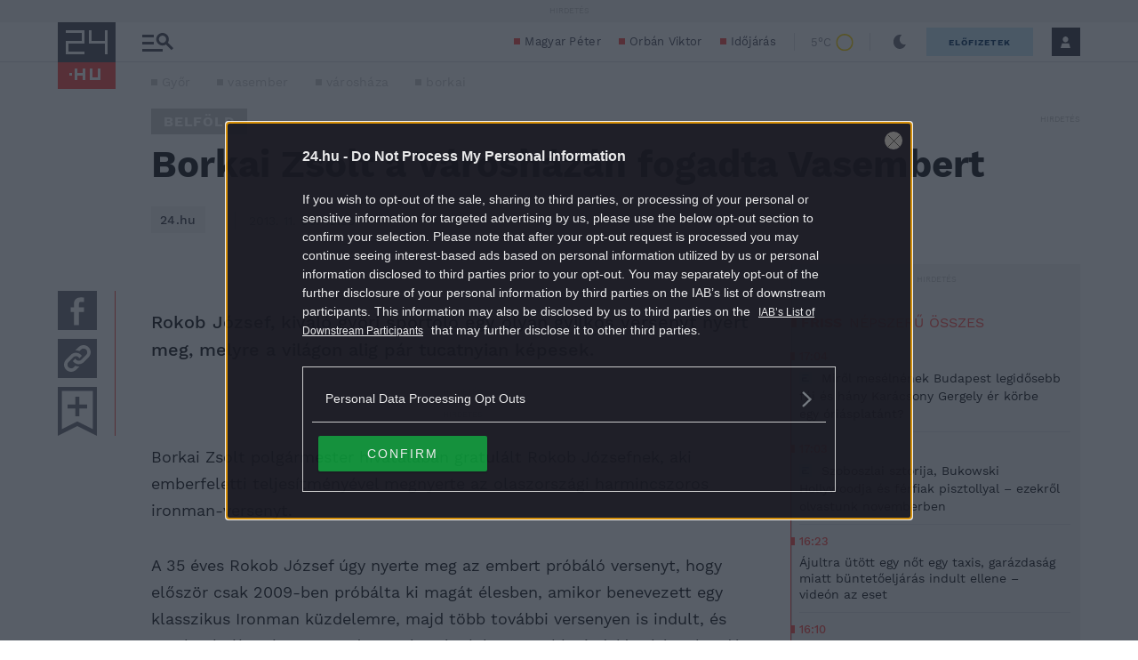

--- FILE ---
content_type: text/html; charset=utf-8
request_url: https://www.google.com/recaptcha/api2/aframe
body_size: 185
content:
<!DOCTYPE HTML><html><head><meta http-equiv="content-type" content="text/html; charset=UTF-8"></head><body><script nonce="9FTrPIhJm05v2jlQubOJ2Q">/** Anti-fraud and anti-abuse applications only. See google.com/recaptcha */ try{var clients={'sodar':'https://pagead2.googlesyndication.com/pagead/sodar?'};window.addEventListener("message",function(a){try{if(a.source===window.parent){var b=JSON.parse(a.data);var c=clients[b['id']];if(c){var d=document.createElement('img');d.src=c+b['params']+'&rc='+(localStorage.getItem("rc::a")?sessionStorage.getItem("rc::b"):"");window.document.body.appendChild(d);sessionStorage.setItem("rc::e",parseInt(sessionStorage.getItem("rc::e")||0)+1);localStorage.setItem("rc::h",'1764519274872');}}}catch(b){}});window.parent.postMessage("_grecaptcha_ready", "*");}catch(b){}</script></body></html>

--- FILE ---
content_type: text/vtt
request_url: https://cdn.jwplayer.com/strips/X14Ps7rG-120.vtt
body_size: 595
content:
WEBVTT

00:00.000 --> 00:02.480
X14Ps7rG-120.jpg#xywh=0,0,120,67

00:02.480 --> 00:04.960
X14Ps7rG-120.jpg#xywh=120,0,120,67

00:04.960 --> 00:07.440
X14Ps7rG-120.jpg#xywh=240,0,120,67

00:07.440 --> 00:09.921
X14Ps7rG-120.jpg#xywh=360,0,120,67

00:09.921 --> 00:12.401
X14Ps7rG-120.jpg#xywh=0,67,120,67

00:12.401 --> 00:14.881
X14Ps7rG-120.jpg#xywh=120,67,120,67

00:14.881 --> 00:17.361
X14Ps7rG-120.jpg#xywh=240,67,120,67

00:17.361 --> 00:19.842
X14Ps7rG-120.jpg#xywh=360,67,120,67

00:19.842 --> 00:22.322
X14Ps7rG-120.jpg#xywh=0,134,120,67

00:22.322 --> 00:24.802
X14Ps7rG-120.jpg#xywh=120,134,120,67

00:24.802 --> 00:27.282
X14Ps7rG-120.jpg#xywh=240,134,120,67

00:27.282 --> 00:29.763
X14Ps7rG-120.jpg#xywh=360,134,120,67

00:29.763 --> 00:32.243
X14Ps7rG-120.jpg#xywh=0,201,120,67

00:32.243 --> 00:34.723
X14Ps7rG-120.jpg#xywh=120,201,120,67

00:34.723 --> 00:37.204
X14Ps7rG-120.jpg#xywh=240,201,120,67

00:37.204 --> 00:39.684
X14Ps7rG-120.jpg#xywh=360,201,120,67

00:39.684 --> 00:42.164
X14Ps7rG-120.jpg#xywh=0,268,120,67

00:42.164 --> 00:44.644
X14Ps7rG-120.jpg#xywh=120,268,120,67

00:44.644 --> 00:47.125
X14Ps7rG-120.jpg#xywh=240,268,120,67

00:47.125 --> 00:49.605
X14Ps7rG-120.jpg#xywh=360,268,120,67

00:49.605 --> 00:52.085
X14Ps7rG-120.jpg#xywh=0,335,120,67

00:52.085 --> 00:54.565
X14Ps7rG-120.jpg#xywh=120,335,120,67

00:54.565 --> 00:57.046
X14Ps7rG-120.jpg#xywh=240,335,120,67

00:57.046 --> 00:59.526
X14Ps7rG-120.jpg#xywh=360,335,120,67

00:59.526 --> 01:02.006
X14Ps7rG-120.jpg#xywh=0,402,120,67

01:02.006 --> 01:04.486
X14Ps7rG-120.jpg#xywh=120,402,120,67

01:04.486 --> 01:06.967
X14Ps7rG-120.jpg#xywh=240,402,120,67

01:06.967 --> 01:09.447
X14Ps7rG-120.jpg#xywh=360,402,120,67

01:09.447 --> 01:11.927
X14Ps7rG-120.jpg#xywh=0,469,120,67

01:11.927 --> 01:14.408
X14Ps7rG-120.jpg#xywh=120,469,120,67

01:14.408 --> 01:16.888
X14Ps7rG-120.jpg#xywh=240,469,120,67

01:16.888 --> 01:19.368
X14Ps7rG-120.jpg#xywh=360,469,120,67

01:19.368 --> 01:21.848
X14Ps7rG-120.jpg#xywh=0,536,120,67

01:21.848 --> 01:24.329
X14Ps7rG-120.jpg#xywh=120,536,120,67

01:24.329 --> 01:26.809
X14Ps7rG-120.jpg#xywh=240,536,120,67

01:26.809 --> 01:29.289
X14Ps7rG-120.jpg#xywh=360,536,120,67

01:29.289 --> 01:31.769
X14Ps7rG-120.jpg#xywh=0,603,120,67

01:31.769 --> 01:34.250
X14Ps7rG-120.jpg#xywh=120,603,120,67

01:34.250 --> 01:36.730
X14Ps7rG-120.jpg#xywh=240,603,120,67

01:36.730 --> 01:39.210
X14Ps7rG-120.jpg#xywh=360,603,120,67

01:39.210 --> 01:41.690
X14Ps7rG-120.jpg#xywh=0,670,120,67

01:41.690 --> 01:44.171
X14Ps7rG-120.jpg#xywh=120,670,120,67

01:44.171 --> 01:46.651
X14Ps7rG-120.jpg#xywh=240,670,120,67

01:46.651 --> 01:49.131
X14Ps7rG-120.jpg#xywh=360,670,120,67

01:49.131 --> 01:51.612
X14Ps7rG-120.jpg#xywh=0,737,120,67

01:51.612 --> 01:54.092
X14Ps7rG-120.jpg#xywh=120,737,120,67

01:54.092 --> 01:56.572
X14Ps7rG-120.jpg#xywh=240,737,120,67

01:56.572 --> 01:59.052
X14Ps7rG-120.jpg#xywh=360,737,120,67

01:59.052 --> 02:01.533
X14Ps7rG-120.jpg#xywh=0,804,120,67

02:01.533 --> 02:04.013
X14Ps7rG-120.jpg#xywh=120,804,120,67

02:04.013 --> 02:06.493
X14Ps7rG-120.jpg#xywh=240,804,120,67

02:06.493 --> 02:08.973
X14Ps7rG-120.jpg#xywh=360,804,120,67

02:08.973 --> 02:11.454
X14Ps7rG-120.jpg#xywh=0,871,120,67

02:11.454 --> 02:13.934
X14Ps7rG-120.jpg#xywh=120,871,120,67

02:13.934 --> 02:16.414
X14Ps7rG-120.jpg#xywh=240,871,120,67

02:16.414 --> 02:18.894
X14Ps7rG-120.jpg#xywh=360,871,120,67

02:18.894 --> 02:21.375
X14Ps7rG-120.jpg#xywh=0,938,120,67

02:21.375 --> 02:23.855
X14Ps7rG-120.jpg#xywh=120,938,120,67

02:23.855 --> 02:26.335
X14Ps7rG-120.jpg#xywh=240,938,120,67

02:26.335 --> 02:28.816
X14Ps7rG-120.jpg#xywh=360,938,120,67

02:28.816 --> 02:31.296
X14Ps7rG-120.jpg#xywh=0,1005,120,67

02:31.296 --> 02:33.776
X14Ps7rG-120.jpg#xywh=120,1005,120,67

02:33.776 --> 02:36.256
X14Ps7rG-120.jpg#xywh=240,1005,120,67

02:36.256 --> 02:38.737
X14Ps7rG-120.jpg#xywh=360,1005,120,67

02:38.737 --> 02:41.217
X14Ps7rG-120.jpg#xywh=0,1072,120,67

02:41.217 --> 02:43.697
X14Ps7rG-120.jpg#xywh=120,1072,120,67

02:43.697 --> 02:46.177
X14Ps7rG-120.jpg#xywh=240,1072,120,67

02:46.177 --> 02:48.658
X14Ps7rG-120.jpg#xywh=360,1072,120,67

02:48.658 --> 02:51.138
X14Ps7rG-120.jpg#xywh=0,1139,120,67

02:51.138 --> 02:53.618
X14Ps7rG-120.jpg#xywh=120,1139,120,67

02:53.618 --> 02:56.098
X14Ps7rG-120.jpg#xywh=240,1139,120,67

02:56.098 --> 02:58.579
X14Ps7rG-120.jpg#xywh=360,1139,120,67

02:58.579 --> 03:01.059
X14Ps7rG-120.jpg#xywh=0,1206,120,67

03:01.059 --> 03:03.539
X14Ps7rG-120.jpg#xywh=120,1206,120,67

03:03.539 --> 03:06.020
X14Ps7rG-120.jpg#xywh=240,1206,120,67

03:06.020 --> 03:08.500
X14Ps7rG-120.jpg#xywh=360,1206,120,67

03:08.500 --> 03:10.980
X14Ps7rG-120.jpg#xywh=0,1273,120,67

03:10.980 --> 03:13.460
X14Ps7rG-120.jpg#xywh=120,1273,120,67

03:13.460 --> 03:15.941
X14Ps7rG-120.jpg#xywh=240,1273,120,67

03:15.941 --> 03:18.421
X14Ps7rG-120.jpg#xywh=360,1273,120,67

